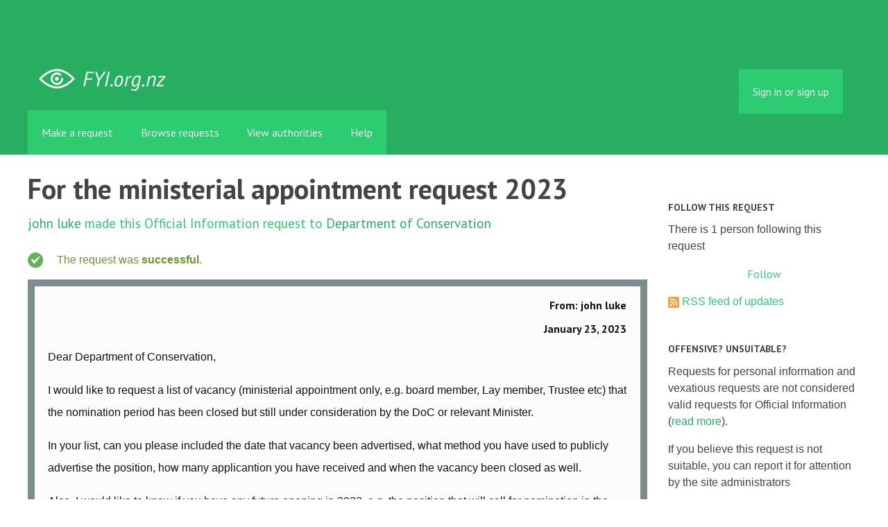

--- FILE ---
content_type: text/html; charset=utf-8
request_url: https://fyi.org.nz/request/21613-for-the-ministerial-appointment-request-2023
body_size: 6939
content:
<!DOCTYPE html>
<html lang="en">
  <head>
    <meta charset="utf-8">
    <meta content="authenticity_token" name="csrf-param" />
<meta name="csrf-token" />

    <title>
        For the ministerial appointment request 2023 - a Official Information Act request to Department of Conservation - FYI
    </title>

    <link href="/assets/favicon-13de4e9ab11f0cd1332b0b9ac137bac2.png" rel="shortcut icon" type="image/vnd.microsoft.icon" />


        <!--[if LTE IE 7]>
<link href="/assets/responsive/application-lte-ie7-b276e848f39ca7998fb649b972fcbc7e.css" media="all" rel="stylesheet" title="Main" type="text/css" />
<![endif]-->

<!--[if IE 8]>
<link href="/assets/responsive/application-ie8-2a33d4f243afc522738602feffd98886.css" media="all" rel="stylesheet" title="Main" type="text/css" />
<![endif]-->

<!--[if GT IE 8]><!-->
<link href="/assets/responsive/application-2ee005eb2d74416e640fe17033f8fbe7.css" media="all" rel="stylesheet" title="Main" type="text/css" />
<!--<![endif]-->

    <link href="/assets/responsive/print-5a91dffa2273ed19997f2864ead30d06.css" media="print" rel="stylesheet" type="text/css" />


    <script src="/assets/application-733a7bbb9fedf9faca5a5ab52a4402a2.js" type="text/javascript"></script>


        <link rel="alternate" type="application/atom+xml" title="New updates for the request 'For the ministerial appointment request 2023'" href="https://fyi.org.nz/feed/request/21613-for-the-ministerial-appointment-request-2023">
          <link rel="alternate" type="application/json" title="JSON version of New updates for the request 'For the ministerial appointment request 2023'" href="https://fyi.org.nz/feed/request/21613-for-the-ministerial-appointment-request-2023.json">
      <link rel="alternate" type="application/json" title="JSON version of this page" href="/request/21613-for-the-ministerial-appointment-request-2023.json">
      <meta name="viewport" content="width=device-width, initial-scale=1.0" />
      <meta property="og:title" content="For the ministerial appointment request 2023 - a Official Information Act request to Department of Conservation" />
  <meta property="og:type" content="article" />

    <meta property="article:published_time" content="2023-01-23T03:27:29+13:00" />
    <meta property="article:modified_time" content="2023-02-22T23:40:58+13:00" />
    <meta property="og:description" content="

I would like to request a list of vacancy (ministerial appointment only, e.g. board member, Lay member, Trustee etc) that the nomination period has been closed but still under consideration by the DoC or relevant Minister.

In your list, can you please included the date that vacancy been advertised, what method you have used to publicly advertise the position, how many applicantion you have received and when the vacancy been closed as well.

Also, I would like to know if you have any future opening in 2023. e.g. the position that will call for nomination in the year of 2023.

Yours faithfully,

john luke" />


<meta property="og:site_name" content="FYI" />
<meta property="og:url" content="https://fyi.org.nz/request/21613-for-the-ministerial-appointment-request-2023" />
<meta property="og:image" content="https://fyi.org.nz/assets/logo-opengraph-119636142d8a3d2d790921996563cbe0.png" />
<meta property="og:image:width" content="256" />
<meta property="og:image:height" content="256" />

    <meta name="viewport" content="width=device-width, initial-scale=1">
<script src="/assets/desig-66d489a0e423f4836971014b72bb042c.js" type="text/javascript"></script>
<script src="/assets/app-d9ad43004c40e6090a597d7e098744ff.js" type="text/javascript"></script>
<script>
  (function(i,s,o,g,r,a,m){i['GoogleAnalyticsObject']=r;i[r]=i[r]||function(){
  (i[r].q=i[r].q||[]).push(arguments)},i[r].l=1*new Date();a=s.createElement(o),
  m=s.getElementsByTagName(o)[0];a.async=1;a.src=g;m.parentNode.insertBefore(a,m)
  })(window,document,'script','//www.google-analytics.com/analytics.js','ga');

  ga('create', 'UA-8040976-7', 'auto');
  ga('send', 'pageview');

</script>

  </head>
  <body class="">


    <div class="entirebody">
      <div id="other-country-notice" class="popup">
        <span class="popup-content">
        </span>
        <span class="popup-close"><a href="#top" >Close</a></span>
      </div>
        <div class="only-show-for-print">
  <p class="print-information">Printed from https://fyi.org.nz/request/21613-for-the-ministerial-appointment-request-2023 on January 22, 2026 10:42</p>
</div>
<div id="banner" class="banner">
  <div id="banner_inner" class="banner_inner">
    <div id="banner_content" class="banner_content">
      <div class="banner_site-title">
        <h1><a href="/" class="site-title__logo" id="logo">FYI</a></h1>
      </div>

      <div class="rsp_menu_button">
        <a href="#banner" class="open"> <i class="icon-menu"></i> Menu </a>
        <a href="#" class="close"> <i class="icon-menu"></i> Close </a>
      </div>

      

        <div id="logged_in_bar" class="logged_in_bar">
          <div id="logged_in_links" class="logged_in_links">
              <a href="/profile/sign_in?r=%2Frequest%2F21613-for-the-ministerial-appointment-request-2023">Sign in or sign up</a>
          </div>
        </div>
    </div>

    <div id="topnav" class="topnav">
  <ul id="navigation" class="navigation">

    <li class="">
      <a href="/select_authority" id="make-request-link">Make a request</a>
    </li>

    <li class="selected">
      <a href="/list/successful">Browse requests</a>
    </li>

    <li class="">
      <a href="/body/list/all">View authorities</a>
    </li>


    <li class="">
      <a href="/help/about">Help</a>
    </li>

    <li id="navigation_search" class="navigation_search">
      <form id="navigation_search_form" class="navigation_search_form" method="get" action="/search/all" role="search">
        <label class="visually-hidden" for="navigation_search_button">
          Search
        </label>
        <input class="navigation_search_button" id="navigation_search_button" name="query" placeholder="Search" title="type your search term here" type="search" />
        <button type="submit">
          <span class="visually-hidden">
            Submit Search
          </span>
        </button>
      </form>
    </li>
  </ul>
</div>

  </div>
</div>


      <div id="wrapper">
        <div id="content">

          <div id="request_show" class="controller_request">
            




<div id="left_column" class="left_column">
  <h1>For the ministerial appointment request 2023</h1>


  <p class="subtitle">
      <a href="/user/john_luke">john luke</a> made this Official Information request
      to <a href="/body/doc">Department of Conservation</a>
  </p>

  <p id="request_status" class="request_icon_line icon_successful">
      The request was <strong>successful</strong>.
  </p>

      <div class="ff-print-fix"></div>
  <div class="outgoing correspondence box" id="outgoing-35743">
    


    <h2>
      From: john luke<br>
      <br><time datetime="2023-01-23T03:27:31+13:00" title="2023-01-23 03:27:31 +1300">January 23, 2023</time>
    </h2>

    <div class="correspondence_text">

  <p><p>Dear Department of Conservation,</p>

<p>I would like to request a list of vacancy (ministerial appointment only, e.g. board member, Lay member, Trustee etc) that the nomination period has been closed but still under consideration by the DoC or relevant Minister.</p>

<p>In your list, can you please included the date that vacancy been advertised, what method you have used to publicly advertise the position, how many applicantion you have received and when the vacancy been closed as well.</p>

<p>Also, I would like to know if you have any future opening in 2023. e.g. the position that will call for nomination in the year of 2023.</p>

<p>Yours faithfully,</p>

<p>john luke</p></p>
</div>


    <p class="event_actions">
      <a href="/request/21613-for-the-ministerial-appointment-request-2023#outgoing-35743" class="link_to_this">Link to this</a>
    </p>
</div>


      <div class="ff-print-fix"></div>
  <div class="incoming correspondence box normal" id="incoming-81223">
    


    <h2>
        From: do-not-reply<br>

        Department of Conservation<br>

      <br><time datetime="2023-01-24T10:06:59+13:00" title="2023-01-24 10:06:59 +1300">January 24, 2023</time>
    </h2>

    <div class="correspondence_text">

  <p>Kia ora John<br><br>Thank you for your official information request to the Department of<br> Conservation, received on 24/01/2023. <br><br>Your reference number is OIAD-2714.<br><br>We will endeavour to respond to your request as soon as possible and no<br> later than 23/02/2023, being 20 working days after the day your request<br> was received. If we are unable to respond to your request by then, we will<br> notify you of an extension of that timeframe.<br><br>If you have any queries email us at [1][<a href="/help/officers#mobiles">email address</a>]. <br><br>Ngā mihi<br><br>Government Services<br><br>Department of Conservation<br><br>Te Papa Atawhai<br><br>Privacy: Your details have been recorded in DOC&#39;s workflow system and will<br> be used to provide you with a response to, and communicate with you about,<br> your request. Records are retained, used and disposed of in accordance<br> with the Privacy Act 2020 and the Public Records Act 2005. See our<br> [2]privacy statements for more information about how DOC manages personal<br> information.<br><br>Caution - This message and accompanying data may contain information that<br> is confidential or subject to legal privilege. If you are not the intended<br> recipient you are notified that any use, dissemination, distribution or<br> copying of this message or data is prohibited. If you received this email<br> in error, please notify us immediately and erase all copies of the message<br> and attachments. We apologise for the inconvenience. Thank you.<br><br>References<br><br>Visible links<br> 1. mailto:[<a href="/help/officers#mobiles">email address</a>]<br> 2. <a href='https://www.doc.govt.nz/footer-links/privacy-and-security/'>https://www.doc.govt.nz/footer-links/pri...</a></p>
</div>


    <p class="event_actions">

      <a href="/request/21613-for-the-ministerial-appointment-request-2023#incoming-81223" class="link_to_this">Link to this</a>
    </p>
</div>


      <div class="ff-print-fix"></div>

      <div class="ff-print-fix"></div>
  <div class="incoming correspondence box normal" id="incoming-82081">
    


    <h2>
        From: do-not-reply<br>

        Department of Conservation<br>

      <br><time datetime="2023-02-21T13:21:59+13:00" title="2023-02-21 13:21:59 +1300">February 21, 2023</time>
    </h2>

    <div class="correspondence_text">
    <div class="attachments">
      <hr class="top">

        <p class="attachment">

            <a href="/request/21613/response/82081/attach/3/OIAD%202714%20Response%20Luke.docx"><img alt="Attachment" class="attachment_image" src="/assets/icon_application_vnd.openxmlformats-officedocument.wordprocessingml.document_large-c5c2289da0b4e05af4f18bc529829d20.png" /></a>

          <strong>OIAD 2714 Response Luke.docx</strong>
          <br>

          63K
          <a href="/request/21613/response/82081/attach/3/OIAD%202714%20Response%20Luke.docx">Download</a>

            <a href="/request/21613/response/82081/attach/html/3/OIAD%202714%20Response%20Luke.docx.html">View as HTML</a>
          <!-- (application/vnd.openxmlformats-officedocument.wordprocessingml.document) -->
          
        </p>

      <hr class="bottom">
    </div>

  <p>Kia ora John<br><br>Thank you for your request received on 24/01/2023 to the Department of<br> Conservation.<br><br>Please find attached our response to your request.<br><br>If you have any queries email us at [1][<a href="/help/officers#mobiles">email address</a>]. <br><br>Ngā mihi<br><br>Government Services<br> Department of Conservation<br> Te Papa Atawhai<br><br>Caution - This message and accompanying data may contain information that<br> is confidential or subject to legal privilege. If you are not the intended<br> recipient you are notified that any use, dissemination, distribution or<br> copying of this message or data is prohibited. If you received this email<br> in error, please notify us immediately and erase all copies of the message<br> and attachments. We apologise for the inconvenience. Thank you.<br><br>References<br><br>Visible links<br> 1. mailto:[<a href="/help/officers#mobiles">email address</a>]</p>
</div>


    <p class="event_actions">

      <a href="/request/21613-for-the-ministerial-appointment-request-2023#incoming-82081" class="link_to_this">Link to this</a>
    </p>
</div>


      <div class="ff-print-fix"></div>



  <div id="after_actions" class="after_actions">
  <h2>Things to do with this request</h2>

  <div id="anyone_actions" class="anyone_actions">
    <strong>Anyone:</strong>

    <ul>
        <li>
          <a href="https://fyi.org.nz/annotate/request/21613-for-the-ministerial-appointment-request-2023">Add an annotation</a> (to help the requester or others)
        </li>


      <li>
        <a href="/request/21613-for-the-ministerial-appointment-request-2023/download">Download a zip file of all correspondence</a> (note: this contains the same information already available above).
      </li>
    </ul>
  </div>

    <div id="owner_actions" class="owner_actions">
      <strong>john luke only:</strong>

      <ul>
        <li>
            <a href="/request/21613/followups/new/82081#followup">Write a reply</a>
        </li>

          <li>
            <a href="/request/21613-for-the-ministerial-appointment-request-2023?update_status=1">Update the status of this request</a>
          </li>

        <li>
          <a href="http://www.ombudsman.parliament.nz/make-a-complaint/complaining-about-access-to-official-information-551307291224432">Make a complaint to the Ombudsman</a>
        </li>
      </ul>
    </div>

  <div id="public_body_actions" class="public_body_actions">
    <strong>Department of Conservation only: </strong>

    <ul>
      <li>
        <a href="/upload/request/21613-for-the-ministerial-appointment-request-2023">Respond to request</a>
      </li>
    </ul>
  </div>
</div>

</div>

<div id="right_column" class="sidebar right_column">
  <div id="track-request" class="track-request">
    <h2>Follow this request</h2>

    <p>
      There is 1 person following this request
    </p>
    
  <div class="feed_link feed_link_sidebar">
      <a href="/track/request/21613-for-the-ministerial-appointment-request-2023" class="link_button_green track-request-action">Follow</a>
  </div>

    <div class="feed_link feed_link_sidebar">
  <a href="/feed/request/21613-for-the-ministerial-appointment-request-2023"><img alt="RSS icon" src="/assets/feed-16-cb3420750747d3e9acd1086359fdeec7.png" /></a>
  <a href="/feed/request/21613-for-the-ministerial-appointment-request-2023">RSS feed of updates</a>
</div>

  </div>

    <h2>Offensive? Unsuitable?</h2>
        <p>Requests for personal information and vexatious requests are not considered valid requests for Official Information (<a href="/help/about">read more</a>).</p>
        <p>If you believe this request is not suitable, you can report it for attention by the site administrators</p>
        <a href="/request/21613-for-the-ministerial-appointment-request-2023/report/new" class="report-this-request">Report this request</a>

  <h2>Act on what you've learnt</h2>

<div class="act_link act_link--twitter">

  <a href="https://twitter.com/share?related=mySocietyIntl%3AHelping+people+set+up+sites+like+FYI+all+over+the+world&amp;text=%27For+the+ministerial+appointment+request+2023%27&amp;url=https%3A%2F%2Ffyi.org.nz%2Frequest%2F21613-for-the-ministerial-appointment-request-2023&amp;via=FYI_NZ">Tweet this request</a>
</div>

<div class="act_link act_link--wordpress">
  <a href="http://wordpress.com/">Start your own blog</a>
</div>


  <!-- Consider listing websites that users might find useful here (in your theme) -->


      <h2>Similar requests</h2>
        
<div class="request_short_listing">
  <h3><a href="/request/24332-board-appointment-2024">Board Appointment 2024</a></h3>
  <p>
    To <a href="/body/doc">Department of Conservation</a>
    by <a href="/user/john_luke">john luke</a>
    <time datetime="2023-10-04T10:09:36+13:00" title="2023-10-04 10:09:36 +1300">October 04, 2023</time>
  </p>
</div>

        
<div class="request_short_listing">
  <h3><a href="/request/18738-appointment-oia-act-request">appointment OIA Act Request</a></h3>
  <p>
    To <a href="/body/doc">Department of Conservation</a>
    by <a href="/user/john_luke">john luke</a>
    <time datetime="2022-03-01T14:08:04+13:00" title="2022-03-01 14:08:04 +1300">March 01, 2022</time>
  </p>
</div>

        
<div class="request_short_listing">
  <h3><a href="/request/21677-2023-board-appointments-oia">2023 board appointments OIA</a></h3>
  <p>
    To <a href="/body/mbie">Ministry of Business, Innovation &amp; Employment</a>
    by <a href="/user/john_luke">john luke</a>
    <time datetime="2023-01-31T04:42:31+13:00" title="2023-01-31 04:42:31 +1300">January 31, 2023</time>
  </p>
</div>

        
<div class="request_short_listing">
  <h3><a href="/request/21678-2023-board-appointments-oia">2023 board appointments OIA</a></h3>
  <p>
    To <a href="/body/kainga_ora">Kāinga Ora–Homes and Communities</a>
    by <a href="/user/john_luke">john luke</a>
    <time datetime="2023-01-31T04:47:45+13:00" title="2023-01-31 04:47:45 +1300">January 31, 2023</time>
  </p>
</div>

        
<div class="request_short_listing">
  <h3><a href="/request/21675-2023-board-appointments-oia">2023 board appointments OIA</a></h3>
  <p>
    To <a href="/body/nzdf">New Zealand Defence Force</a>
    by <a href="/user/john_luke">john luke</a>
    <time datetime="2023-01-31T04:37:46+13:00" title="2023-01-31 04:37:46 +1300">January 31, 2023</time>
  </p>
</div>

        
<div class="request_short_listing">
  <h3><a href="/request/21663-2023-board-appointments-oia">2023 Board Appointments OIA</a></h3>
  <p>
    To <a href="/body/mot">Ministry of Transport</a>
    by <a href="/user/john_luke">john luke</a>
    <time datetime="2023-01-30T01:55:06+13:00" title="2023-01-30 01:55:06 +1300">January 30, 2023</time>
  </p>
</div>

        
<div class="request_short_listing">
  <h3><a href="/request/21651-2023-board-appointments-oia">2023 board appointments OIA</a></h3>
  <p>
    To <a href="/body/tec">Tertiary Education Commission</a>
    by <a href="/user/john_luke">john luke</a>
    <time datetime="2023-01-28T01:41:15+13:00" title="2023-01-28 01:41:15 +1300">January 28, 2023</time>
  </p>
</div>

        
<div class="request_short_listing">
  <h3><a href="/request/21662-2023-board-appointment-oia">2023 Board appointment OIA</a></h3>
  <p>
    To <a href="/body/oranga_tamariki">Oranga Tamariki—Ministry for Children</a>
    by <a href="/user/john_luke">john luke</a>
    <time datetime="2023-01-30T01:54:20+13:00" title="2023-01-30 01:54:20 +1300">January 30, 2023</time>
  </p>
</div>

        
<div class="request_short_listing">
  <h3><a href="/request/21665-2023-board-appointment-oia">2023 Board Appointment OIA</a></h3>
  <p>
    To <a href="/body/ministry_of_justice">Ministry of Justice</a>
    by <a href="/user/john_luke">john luke</a>
    <time datetime="2023-01-30T01:57:19+13:00" title="2023-01-30 01:57:19 +1300">January 30, 2023</time>
  </p>
</div>

        
<div class="request_short_listing">
  <h3><a href="/request/21704-2023-board-appointment-oia">2023 Board appointment OIA</a></h3>
  <p>
    To <a href="/body/mpp">Ministry for Pacific Peoples</a>
    by <a href="/user/john_luke">john luke</a>
    <time datetime="2023-02-02T23:16:26+13:00" title="2023-02-02 23:16:26 +1300">February 02, 2023</time>
  </p>
</div>

        <p><a href="/similar/request/21613-for-the-ministerial-appointment-request-2023">More similar requests</a></p>

  <p><a href="/details/request/21613-for-the-ministerial-appointment-request-2023">Event history details</a></p>

  <!-- this link with this wording is here for legal reasons, discuss with
    board and our lawyer before changing or removing it -->
  <p><small><a href="/help/officers#copyright">Are you the owner of any commercial copyright on this page?</a></small></p>
</div>


          </div>
          <div style="clear:both"></div>
        </div>
      </div>
        <div class="footer" id="footer">
  <div class="row">
    <ul class="about__contact-links">
      <li>
        Powered by <a href="http://www.alaveteli.org/">Alaveteli</a>
      </li>
      <li>
        <a href="/help/contact">Contact us</a>
      </li>
      <li>
        <a href="/help">Help</a>
      </li>
      <li>
        <a href="/help/privacy">Privacy and cookies</a>
      </li>
      <li>
        <a href="/help/api">API</a>
      </li>
      <li>
        <a href="https://twitter.com/FYI_NZ">@FYI_NZ</a>
      </li>
      <li class='pull-right'>
        Supported by
        <a href="http://nzherald.co.nz"><img class='sponsor' src="//s3-ap-southeast-2.amazonaws.com/nzh-assets/herald.png"></a>
      </li>
    </ul>
  </div>
</div>


    </div>
    <div id="link_box"><span class="close-button">X</span>
      Paste this link into emails, tweets, and anywhere else:
      <br />
      <label class="visually-hidden" for="link_box__text">Link</label>
      <input type="text" id="link_box__text">
    </div>
      <script type="text/javascript">
        var gaJsHost = (("https:" == document.location.protocol) ? "https://ssl." : "http://www.");
        document.write(unescape("%3Cscript src='" + gaJsHost + "google-analytics.com/ga.js' type='text/javascript'%3E%3C/script%3E"));
      </script>
      <script type="text/javascript">
        var pageTracker = _gat._getTracker("UA-15292420-1");
        pageTracker._trackPageview();
      </script>


    
  </body>
</html>
